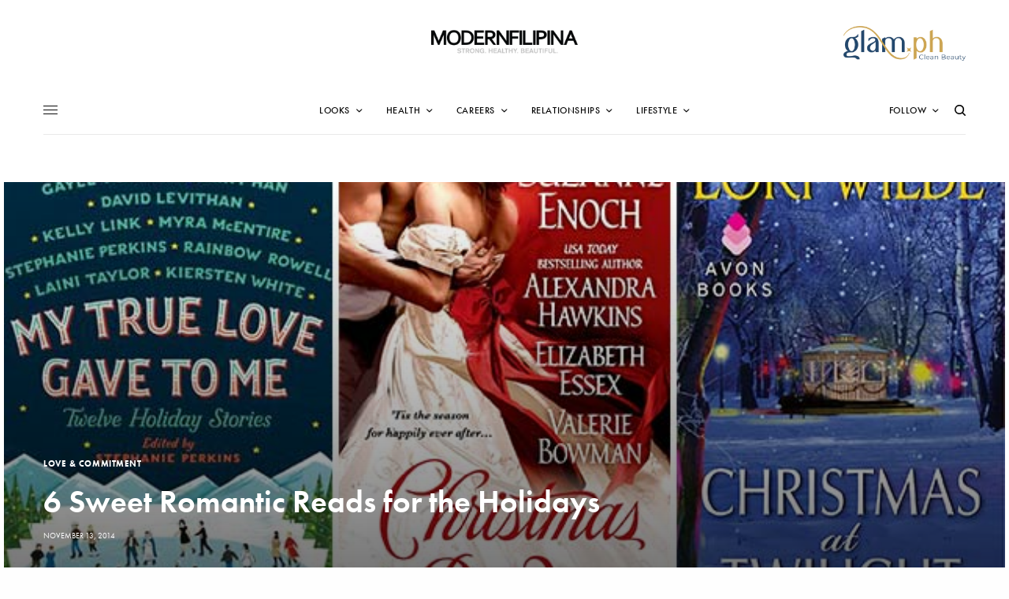

--- FILE ---
content_type: text/html; charset=utf-8
request_url: https://www.google.com/recaptcha/api2/aframe
body_size: 266
content:
<!DOCTYPE HTML><html><head><meta http-equiv="content-type" content="text/html; charset=UTF-8"></head><body><script nonce="gTzzv2NBtuQNqSePXU2iEQ">/** Anti-fraud and anti-abuse applications only. See google.com/recaptcha */ try{var clients={'sodar':'https://pagead2.googlesyndication.com/pagead/sodar?'};window.addEventListener("message",function(a){try{if(a.source===window.parent){var b=JSON.parse(a.data);var c=clients[b['id']];if(c){var d=document.createElement('img');d.src=c+b['params']+'&rc='+(localStorage.getItem("rc::a")?sessionStorage.getItem("rc::b"):"");window.document.body.appendChild(d);sessionStorage.setItem("rc::e",parseInt(sessionStorage.getItem("rc::e")||0)+1);localStorage.setItem("rc::h",'1769001651659');}}}catch(b){}});window.parent.postMessage("_grecaptcha_ready", "*");}catch(b){}</script></body></html>